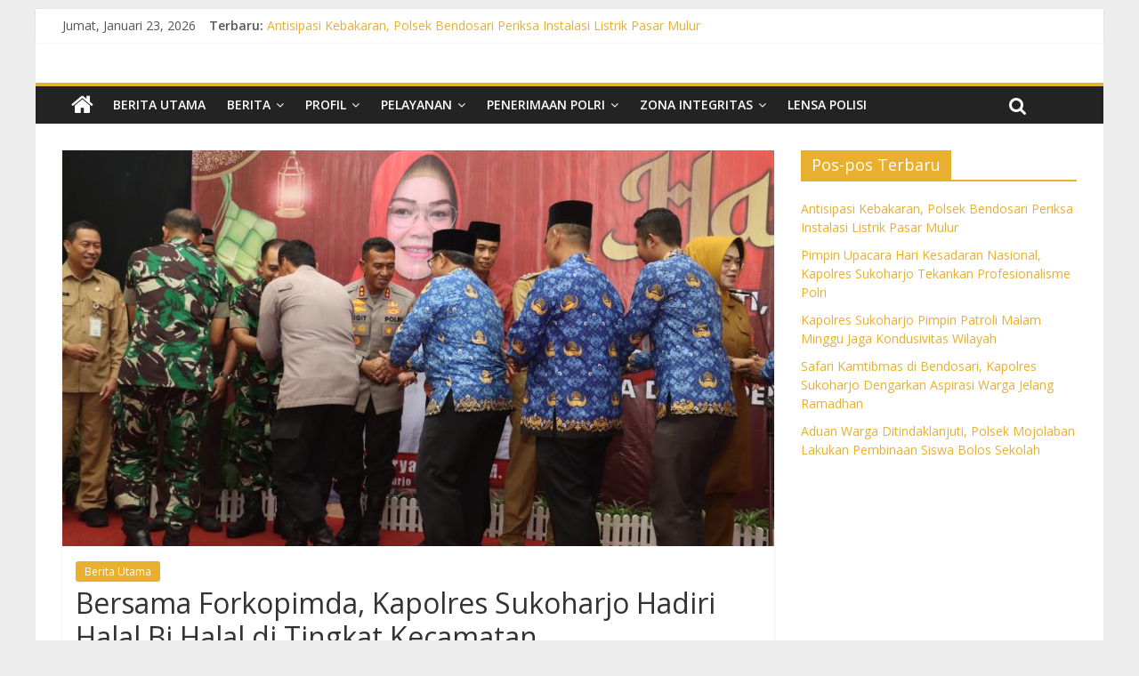

--- FILE ---
content_type: text/html; charset=UTF-8
request_url: https://polressukoharjo.com/bersama-forkopimda-kapolres-sukoharjo-hadiri-halal-bi-halal-di-tingkat-kecamatan/
body_size: 11604
content:
<!DOCTYPE html>
<html lang="id-ID">
<head>
<meta charset="UTF-8" />
<meta name="viewport" content="width=device-width, initial-scale=1">
<link rel="profile" href="https://gmpg.org/xfn/11" />
<link rel="pingback" href="https://polressukoharjo.com/xmlrpc.php" />
<title>Bersama Forkopimda, Kapolres Sukoharjo Hadiri Halal Bi Halal di Tingkat Kecamatan &#8211; Polres Sukoharjo</title>
<meta name='robots' content='max-image-preview:large' />
<link rel='dns-prefetch' href='//fonts.googleapis.com' />
<link rel='dns-prefetch' href='//s.w.org' />
<link rel="alternate" type="application/rss+xml" title="Polres Sukoharjo &raquo; Feed" href="https://polressukoharjo.com/feed/" />
<link rel="alternate" type="application/rss+xml" title="Polres Sukoharjo &raquo; Umpan Komentar" href="https://polressukoharjo.com/comments/feed/" />
<link rel="alternate" type="application/rss+xml" title="Polres Sukoharjo &raquo; Bersama Forkopimda, Kapolres Sukoharjo Hadiri Halal Bi Halal di Tingkat Kecamatan Umpan Komentar" href="https://polressukoharjo.com/bersama-forkopimda-kapolres-sukoharjo-hadiri-halal-bi-halal-di-tingkat-kecamatan/feed/" />
<script type="text/javascript">
window._wpemojiSettings = {"baseUrl":"https:\/\/s.w.org\/images\/core\/emoji\/13.1.0\/72x72\/","ext":".png","svgUrl":"https:\/\/s.w.org\/images\/core\/emoji\/13.1.0\/svg\/","svgExt":".svg","source":{"concatemoji":"https:\/\/polressukoharjo.com\/wp-includes\/js\/wp-emoji-release.min.js?ver=5.9.12"}};
/*! This file is auto-generated */
!function(e,a,t){var n,r,o,i=a.createElement("canvas"),p=i.getContext&&i.getContext("2d");function s(e,t){var a=String.fromCharCode;p.clearRect(0,0,i.width,i.height),p.fillText(a.apply(this,e),0,0);e=i.toDataURL();return p.clearRect(0,0,i.width,i.height),p.fillText(a.apply(this,t),0,0),e===i.toDataURL()}function c(e){var t=a.createElement("script");t.src=e,t.defer=t.type="text/javascript",a.getElementsByTagName("head")[0].appendChild(t)}for(o=Array("flag","emoji"),t.supports={everything:!0,everythingExceptFlag:!0},r=0;r<o.length;r++)t.supports[o[r]]=function(e){if(!p||!p.fillText)return!1;switch(p.textBaseline="top",p.font="600 32px Arial",e){case"flag":return s([127987,65039,8205,9895,65039],[127987,65039,8203,9895,65039])?!1:!s([55356,56826,55356,56819],[55356,56826,8203,55356,56819])&&!s([55356,57332,56128,56423,56128,56418,56128,56421,56128,56430,56128,56423,56128,56447],[55356,57332,8203,56128,56423,8203,56128,56418,8203,56128,56421,8203,56128,56430,8203,56128,56423,8203,56128,56447]);case"emoji":return!s([10084,65039,8205,55357,56613],[10084,65039,8203,55357,56613])}return!1}(o[r]),t.supports.everything=t.supports.everything&&t.supports[o[r]],"flag"!==o[r]&&(t.supports.everythingExceptFlag=t.supports.everythingExceptFlag&&t.supports[o[r]]);t.supports.everythingExceptFlag=t.supports.everythingExceptFlag&&!t.supports.flag,t.DOMReady=!1,t.readyCallback=function(){t.DOMReady=!0},t.supports.everything||(n=function(){t.readyCallback()},a.addEventListener?(a.addEventListener("DOMContentLoaded",n,!1),e.addEventListener("load",n,!1)):(e.attachEvent("onload",n),a.attachEvent("onreadystatechange",function(){"complete"===a.readyState&&t.readyCallback()})),(n=t.source||{}).concatemoji?c(n.concatemoji):n.wpemoji&&n.twemoji&&(c(n.twemoji),c(n.wpemoji)))}(window,document,window._wpemojiSettings);
</script>
<style type="text/css">
img.wp-smiley,
img.emoji {
	display: inline !important;
	border: none !important;
	box-shadow: none !important;
	height: 1em !important;
	width: 1em !important;
	margin: 0 0.07em !important;
	vertical-align: -0.1em !important;
	background: none !important;
	padding: 0 !important;
}
</style>
	<link rel='stylesheet' id='wp-block-library-css'  href='https://polressukoharjo.com/wp-includes/css/dist/block-library/style.min.css?ver=5.9.12' type='text/css' media='all' />
<style id='global-styles-inline-css' type='text/css'>
body{--wp--preset--color--black: #000000;--wp--preset--color--cyan-bluish-gray: #abb8c3;--wp--preset--color--white: #ffffff;--wp--preset--color--pale-pink: #f78da7;--wp--preset--color--vivid-red: #cf2e2e;--wp--preset--color--luminous-vivid-orange: #ff6900;--wp--preset--color--luminous-vivid-amber: #fcb900;--wp--preset--color--light-green-cyan: #7bdcb5;--wp--preset--color--vivid-green-cyan: #00d084;--wp--preset--color--pale-cyan-blue: #8ed1fc;--wp--preset--color--vivid-cyan-blue: #0693e3;--wp--preset--color--vivid-purple: #9b51e0;--wp--preset--gradient--vivid-cyan-blue-to-vivid-purple: linear-gradient(135deg,rgba(6,147,227,1) 0%,rgb(155,81,224) 100%);--wp--preset--gradient--light-green-cyan-to-vivid-green-cyan: linear-gradient(135deg,rgb(122,220,180) 0%,rgb(0,208,130) 100%);--wp--preset--gradient--luminous-vivid-amber-to-luminous-vivid-orange: linear-gradient(135deg,rgba(252,185,0,1) 0%,rgba(255,105,0,1) 100%);--wp--preset--gradient--luminous-vivid-orange-to-vivid-red: linear-gradient(135deg,rgba(255,105,0,1) 0%,rgb(207,46,46) 100%);--wp--preset--gradient--very-light-gray-to-cyan-bluish-gray: linear-gradient(135deg,rgb(238,238,238) 0%,rgb(169,184,195) 100%);--wp--preset--gradient--cool-to-warm-spectrum: linear-gradient(135deg,rgb(74,234,220) 0%,rgb(151,120,209) 20%,rgb(207,42,186) 40%,rgb(238,44,130) 60%,rgb(251,105,98) 80%,rgb(254,248,76) 100%);--wp--preset--gradient--blush-light-purple: linear-gradient(135deg,rgb(255,206,236) 0%,rgb(152,150,240) 100%);--wp--preset--gradient--blush-bordeaux: linear-gradient(135deg,rgb(254,205,165) 0%,rgb(254,45,45) 50%,rgb(107,0,62) 100%);--wp--preset--gradient--luminous-dusk: linear-gradient(135deg,rgb(255,203,112) 0%,rgb(199,81,192) 50%,rgb(65,88,208) 100%);--wp--preset--gradient--pale-ocean: linear-gradient(135deg,rgb(255,245,203) 0%,rgb(182,227,212) 50%,rgb(51,167,181) 100%);--wp--preset--gradient--electric-grass: linear-gradient(135deg,rgb(202,248,128) 0%,rgb(113,206,126) 100%);--wp--preset--gradient--midnight: linear-gradient(135deg,rgb(2,3,129) 0%,rgb(40,116,252) 100%);--wp--preset--duotone--dark-grayscale: url('#wp-duotone-dark-grayscale');--wp--preset--duotone--grayscale: url('#wp-duotone-grayscale');--wp--preset--duotone--purple-yellow: url('#wp-duotone-purple-yellow');--wp--preset--duotone--blue-red: url('#wp-duotone-blue-red');--wp--preset--duotone--midnight: url('#wp-duotone-midnight');--wp--preset--duotone--magenta-yellow: url('#wp-duotone-magenta-yellow');--wp--preset--duotone--purple-green: url('#wp-duotone-purple-green');--wp--preset--duotone--blue-orange: url('#wp-duotone-blue-orange');--wp--preset--font-size--small: 13px;--wp--preset--font-size--medium: 20px;--wp--preset--font-size--large: 36px;--wp--preset--font-size--x-large: 42px;}.has-black-color{color: var(--wp--preset--color--black) !important;}.has-cyan-bluish-gray-color{color: var(--wp--preset--color--cyan-bluish-gray) !important;}.has-white-color{color: var(--wp--preset--color--white) !important;}.has-pale-pink-color{color: var(--wp--preset--color--pale-pink) !important;}.has-vivid-red-color{color: var(--wp--preset--color--vivid-red) !important;}.has-luminous-vivid-orange-color{color: var(--wp--preset--color--luminous-vivid-orange) !important;}.has-luminous-vivid-amber-color{color: var(--wp--preset--color--luminous-vivid-amber) !important;}.has-light-green-cyan-color{color: var(--wp--preset--color--light-green-cyan) !important;}.has-vivid-green-cyan-color{color: var(--wp--preset--color--vivid-green-cyan) !important;}.has-pale-cyan-blue-color{color: var(--wp--preset--color--pale-cyan-blue) !important;}.has-vivid-cyan-blue-color{color: var(--wp--preset--color--vivid-cyan-blue) !important;}.has-vivid-purple-color{color: var(--wp--preset--color--vivid-purple) !important;}.has-black-background-color{background-color: var(--wp--preset--color--black) !important;}.has-cyan-bluish-gray-background-color{background-color: var(--wp--preset--color--cyan-bluish-gray) !important;}.has-white-background-color{background-color: var(--wp--preset--color--white) !important;}.has-pale-pink-background-color{background-color: var(--wp--preset--color--pale-pink) !important;}.has-vivid-red-background-color{background-color: var(--wp--preset--color--vivid-red) !important;}.has-luminous-vivid-orange-background-color{background-color: var(--wp--preset--color--luminous-vivid-orange) !important;}.has-luminous-vivid-amber-background-color{background-color: var(--wp--preset--color--luminous-vivid-amber) !important;}.has-light-green-cyan-background-color{background-color: var(--wp--preset--color--light-green-cyan) !important;}.has-vivid-green-cyan-background-color{background-color: var(--wp--preset--color--vivid-green-cyan) !important;}.has-pale-cyan-blue-background-color{background-color: var(--wp--preset--color--pale-cyan-blue) !important;}.has-vivid-cyan-blue-background-color{background-color: var(--wp--preset--color--vivid-cyan-blue) !important;}.has-vivid-purple-background-color{background-color: var(--wp--preset--color--vivid-purple) !important;}.has-black-border-color{border-color: var(--wp--preset--color--black) !important;}.has-cyan-bluish-gray-border-color{border-color: var(--wp--preset--color--cyan-bluish-gray) !important;}.has-white-border-color{border-color: var(--wp--preset--color--white) !important;}.has-pale-pink-border-color{border-color: var(--wp--preset--color--pale-pink) !important;}.has-vivid-red-border-color{border-color: var(--wp--preset--color--vivid-red) !important;}.has-luminous-vivid-orange-border-color{border-color: var(--wp--preset--color--luminous-vivid-orange) !important;}.has-luminous-vivid-amber-border-color{border-color: var(--wp--preset--color--luminous-vivid-amber) !important;}.has-light-green-cyan-border-color{border-color: var(--wp--preset--color--light-green-cyan) !important;}.has-vivid-green-cyan-border-color{border-color: var(--wp--preset--color--vivid-green-cyan) !important;}.has-pale-cyan-blue-border-color{border-color: var(--wp--preset--color--pale-cyan-blue) !important;}.has-vivid-cyan-blue-border-color{border-color: var(--wp--preset--color--vivid-cyan-blue) !important;}.has-vivid-purple-border-color{border-color: var(--wp--preset--color--vivid-purple) !important;}.has-vivid-cyan-blue-to-vivid-purple-gradient-background{background: var(--wp--preset--gradient--vivid-cyan-blue-to-vivid-purple) !important;}.has-light-green-cyan-to-vivid-green-cyan-gradient-background{background: var(--wp--preset--gradient--light-green-cyan-to-vivid-green-cyan) !important;}.has-luminous-vivid-amber-to-luminous-vivid-orange-gradient-background{background: var(--wp--preset--gradient--luminous-vivid-amber-to-luminous-vivid-orange) !important;}.has-luminous-vivid-orange-to-vivid-red-gradient-background{background: var(--wp--preset--gradient--luminous-vivid-orange-to-vivid-red) !important;}.has-very-light-gray-to-cyan-bluish-gray-gradient-background{background: var(--wp--preset--gradient--very-light-gray-to-cyan-bluish-gray) !important;}.has-cool-to-warm-spectrum-gradient-background{background: var(--wp--preset--gradient--cool-to-warm-spectrum) !important;}.has-blush-light-purple-gradient-background{background: var(--wp--preset--gradient--blush-light-purple) !important;}.has-blush-bordeaux-gradient-background{background: var(--wp--preset--gradient--blush-bordeaux) !important;}.has-luminous-dusk-gradient-background{background: var(--wp--preset--gradient--luminous-dusk) !important;}.has-pale-ocean-gradient-background{background: var(--wp--preset--gradient--pale-ocean) !important;}.has-electric-grass-gradient-background{background: var(--wp--preset--gradient--electric-grass) !important;}.has-midnight-gradient-background{background: var(--wp--preset--gradient--midnight) !important;}.has-small-font-size{font-size: var(--wp--preset--font-size--small) !important;}.has-medium-font-size{font-size: var(--wp--preset--font-size--medium) !important;}.has-large-font-size{font-size: var(--wp--preset--font-size--large) !important;}.has-x-large-font-size{font-size: var(--wp--preset--font-size--x-large) !important;}
</style>
<link rel='stylesheet' id='colormag_google_fonts-css'  href='//fonts.googleapis.com/css?family=Open+Sans%3A400%2C600&#038;ver=5.9.12' type='text/css' media='all' />
<link rel='stylesheet' id='colormag_style-css'  href='https://polressukoharjo.com/wp-content/themes/colormag/style.css?ver=5.9.12' type='text/css' media='all' />
<link rel='stylesheet' id='colormag-fontawesome-css'  href='https://polressukoharjo.com/wp-content/themes/colormag/fontawesome/css/font-awesome.css?ver=4.2.1' type='text/css' media='all' />
<link rel='stylesheet' id='colormag-featured-image-popup-css-css'  href='https://polressukoharjo.com/wp-content/themes/colormag/js/magnific-popup/magnific-popup.css?ver=20150310' type='text/css' media='all' />
<link rel='stylesheet' id='dflip-style-css'  href='https://polressukoharjo.com/wp-content/plugins/3d-flipbook-dflip-lite/assets/css/dflip.min.css?ver=2.4.20' type='text/css' media='all' />
<script type='text/javascript' src='https://polressukoharjo.com/wp-includes/js/jquery/jquery.min.js?ver=3.6.0' id='jquery-core-js'></script>
<script type='text/javascript' src='https://polressukoharjo.com/wp-includes/js/jquery/jquery-migrate.min.js?ver=3.3.2' id='jquery-migrate-js'></script>
<script type='text/javascript' src='https://polressukoharjo.com/wp-content/themes/colormag/js/colormag-custom.js?ver=5.9.12' id='colormag-custom-js'></script>
<!--[if lte IE 8]>
<script type='text/javascript' src='https://polressukoharjo.com/wp-content/themes/colormag/js/html5shiv.min.js?ver=5.9.12' id='html5-js'></script>
<![endif]-->
<link rel="https://api.w.org/" href="https://polressukoharjo.com/wp-json/" /><link rel="alternate" type="application/json" href="https://polressukoharjo.com/wp-json/wp/v2/posts/21796" /><link rel="EditURI" type="application/rsd+xml" title="RSD" href="https://polressukoharjo.com/xmlrpc.php?rsd" />
<link rel="wlwmanifest" type="application/wlwmanifest+xml" href="https://polressukoharjo.com/wp-includes/wlwmanifest.xml" /> 
<meta name="generator" content="WordPress 5.9.12" />
<link rel="canonical" href="https://polressukoharjo.com/bersama-forkopimda-kapolres-sukoharjo-hadiri-halal-bi-halal-di-tingkat-kecamatan/" />
<link rel='shortlink' href='https://polressukoharjo.com/?p=21796' />
<link rel="alternate" type="application/json+oembed" href="https://polressukoharjo.com/wp-json/oembed/1.0/embed?url=https%3A%2F%2Fpolressukoharjo.com%2Fbersama-forkopimda-kapolres-sukoharjo-hadiri-halal-bi-halal-di-tingkat-kecamatan%2F" />
<link rel="alternate" type="text/xml+oembed" href="https://polressukoharjo.com/wp-json/oembed/1.0/embed?url=https%3A%2F%2Fpolressukoharjo.com%2Fbersama-forkopimda-kapolres-sukoharjo-hadiri-halal-bi-halal-di-tingkat-kecamatan%2F&#038;format=xml" />
<style type="text/css" id="custom-background-css">
body.custom-background { background-color: #ededed; background-image: url("https://tribratanews.sukoharjo.jateng.polri.go.id/wp-content/uploads/2017/09/Tembok-Kapolres-1133x163-1.jpg"); background-position: center center; background-size: cover; background-repeat: no-repeat; background-attachment: fixed; }
</style>
	<link rel="icon" href="https://polressukoharjo.com/wp-content/uploads/2023/02/cropped-POLRES-LOGO-SUKOHARJO-ico-32x32.png" sizes="32x32" />
<link rel="icon" href="https://polressukoharjo.com/wp-content/uploads/2023/02/cropped-POLRES-LOGO-SUKOHARJO-ico-192x192.png" sizes="192x192" />
<link rel="apple-touch-icon" href="https://polressukoharjo.com/wp-content/uploads/2023/02/cropped-POLRES-LOGO-SUKOHARJO-ico-180x180.png" />
<meta name="msapplication-TileImage" content="https://polressukoharjo.com/wp-content/uploads/2023/02/cropped-POLRES-LOGO-SUKOHARJO-ico-270x270.png" />
<!-- Polres Sukoharjo Internal Styles --><style type="text/css"> .colormag-button,blockquote,button,input[type=reset],input[type=button],input[type=submit]{background-color:#e8b02e}#site-title a,.next a:hover,.previous a:hover,.social-links i.fa:hover,a{color:#e8b02e}.fa.search-top:hover{background-color:#e8b02e}#site-navigation{border-top:4px solid #e8b02e}.home-icon.front_page_on,.main-navigation a:hover,.main-navigation ul li ul li a:hover,.main-navigation ul li ul li:hover>a,.main-navigation ul li.current-menu-ancestor>a,.main-navigation ul li.current-menu-item ul li a:hover,.main-navigation ul li.current-menu-item>a,.main-navigation ul li.current_page_ancestor>a,.main-navigation ul li.current_page_item>a,.main-navigation ul li:hover>a,.main-small-navigation li a:hover,.site-header .menu-toggle:hover{background-color:#e8b02e}.main-small-navigation .current-menu-item>a,.main-small-navigation .current_page_item>a{background:#e8b02e}.promo-button-area a:hover{border:2px solid #e8b02e;background-color:#e8b02e}#content .wp-pagenavi .current,#content .wp-pagenavi a:hover,.format-link .entry-content a,.pagination span{background-color:#e8b02e}.pagination a span:hover{color:#e8b02e;border-color:#e8b02e}#content .comments-area a.comment-edit-link:hover,#content .comments-area a.comment-permalink:hover,#content .comments-area article header cite a:hover,.comments-area .comment-author-link a:hover{color:#e8b02e}.comments-area .comment-author-link span{background-color:#e8b02e}.comment .comment-reply-link:hover,.nav-next a,.nav-previous a{color:#e8b02e}#secondary .widget-title{border-bottom:2px solid #e8b02e}#secondary .widget-title span{background-color:#e8b02e}.footer-widgets-area .widget-title{border-bottom:2px solid #e8b02e}.footer-widgets-area .widget-title span{background-color:#e8b02e}.footer-widgets-area a:hover{color:#e8b02e}.advertisement_above_footer .widget-title{border-bottom:2px solid #e8b02e}.advertisement_above_footer .widget-title span{background-color:#e8b02e}a#scroll-up i{color:#e8b02e}.page-header .page-title{border-bottom:2px solid #e8b02e}#content .post .article-content .above-entry-meta .cat-links a,.page-header .page-title span{background-color:#e8b02e}#content .post .article-content .entry-title a:hover,.entry-meta .byline i,.entry-meta .cat-links i,.entry-meta a,.post .entry-title a:hover,.search .entry-title a:hover{color:#e8b02e}.entry-meta .post-format i{background-color:#e8b02e}.entry-meta .comments-link a:hover,.entry-meta .edit-link a:hover,.entry-meta .posted-on a:hover,.entry-meta .tag-links a:hover,.single #content .tags a:hover{color:#e8b02e}.more-link,.no-post-thumbnail{background-color:#e8b02e}.post-box .entry-meta .cat-links a:hover,.post-box .entry-meta .posted-on a:hover,.post.post-box .entry-title a:hover{color:#e8b02e}.widget_featured_slider .slide-content .above-entry-meta .cat-links a{background-color:#e8b02e}.widget_featured_slider .slide-content .below-entry-meta .byline a:hover,.widget_featured_slider .slide-content .below-entry-meta .comments a:hover,.widget_featured_slider .slide-content .below-entry-meta .posted-on a:hover,.widget_featured_slider .slide-content .entry-title a:hover{color:#e8b02e}.widget_highlighted_posts .article-content .above-entry-meta .cat-links a{background-color:#e8b02e}.byline a:hover,.comments a:hover,.edit-link a:hover,.posted-on a:hover,.tag-links a:hover,.widget_highlighted_posts .article-content .below-entry-meta .byline a:hover,.widget_highlighted_posts .article-content .below-entry-meta .comments a:hover,.widget_highlighted_posts .article-content .below-entry-meta .posted-on a:hover,.widget_highlighted_posts .article-content .entry-title a:hover{color:#e8b02e}.widget_featured_posts .article-content .above-entry-meta .cat-links a{background-color:#e8b02e}.widget_featured_posts .article-content .entry-title a:hover{color:#e8b02e}.widget_featured_posts .widget-title{border-bottom:2px solid #e8b02e}.widget_featured_posts .widget-title span{background-color:#e8b02e}.related-posts-main-title .fa,.single-related-posts .article-content .entry-title a:hover{color:#e8b02e}@media (max-width: 768px) {.better-responsive-menu .sub-toggle{background-color:#ca9210}}</style>
</head>

<body data-rsssl=1 class="post-template-default single single-post postid-21796 single-format-standard custom-background  better-responsive-menu">
<div id="page" class="hfeed site">
		<header id="masthead" class="site-header clearfix">
		<div id="header-text-nav-container" class="clearfix">
                     <div class="news-bar">
               <div class="inner-wrap clearfix">
                  	<div class="date-in-header">
		Jumat, Januari 23, 2026	</div>

                     <div class="breaking-news">
      <strong class="breaking-news-latest">Terbaru:</strong>
      <ul class="newsticker">
               <li>
            <a href="https://polressukoharjo.com/antisipasi-kebakaran-polsek-bendosari-periksa-instalasi-listrik-pasar-mulur/" title="Antisipasi Kebakaran, Polsek Bendosari Periksa Instalasi Listrik Pasar Mulur">Antisipasi Kebakaran, Polsek Bendosari Periksa Instalasi Listrik Pasar Mulur</a>
         </li>
               <li>
            <a href="https://polressukoharjo.com/pimpin-upacara-hari-kesadaran-nasional-kapolres-sukoharjo-tekankan-profesionalisme-polri/" title="Pimpin Upacara Hari Kesadaran Nasional, Kapolres Sukoharjo Tekankan Profesionalisme Polri">Pimpin Upacara Hari Kesadaran Nasional, Kapolres Sukoharjo Tekankan Profesionalisme Polri</a>
         </li>
               <li>
            <a href="https://polressukoharjo.com/kapolres-sukoharjo-pimpin-patroli-malam-minggu-jaga-kondusivitas-wilayah/" title="Kapolres Sukoharjo Pimpin Patroli Malam Minggu Jaga Kondusivitas Wilayah">Kapolres Sukoharjo Pimpin Patroli Malam Minggu Jaga Kondusivitas Wilayah</a>
         </li>
               <li>
            <a href="https://polressukoharjo.com/safari-kamtibmas-di-bendosari-kapolres-sukoharjo-dengarkan-aspirasi-warga-jelang-ramadan/" title="Safari Kamtibmas di Bendosari, Kapolres Sukoharjo Dengarkan Aspirasi Warga Jelang Ramadhan">Safari Kamtibmas di Bendosari, Kapolres Sukoharjo Dengarkan Aspirasi Warga Jelang Ramadhan</a>
         </li>
               <li>
            <a href="https://polressukoharjo.com/aduan-warga-ditindaklanjuti-polsek-mojolaban-lakukan-pembinaan-siswa-bolos-sekolah/" title="Aduan Warga Ditindaklanjuti, Polsek Mojolaban Lakukan Pembinaan Siswa Bolos Sekolah">Aduan Warga Ditindaklanjuti, Polsek Mojolaban Lakukan Pembinaan Siswa Bolos Sekolah</a>
         </li>
            </ul>
   </div>
   
                                 </div>
            </div>
         
			
			<div class="inner-wrap">

				<div id="header-text-nav-wrap" class="clearfix">
					<div id="header-left-section">
													<div id="header-logo-image">
								
															</div><!-- #header-logo-image -->
												<div id="header-text" class="screen-reader-text">
                                             <h3 id="site-title">
                           <a href="https://polressukoharjo.com/" title="Polres Sukoharjo" rel="home">Polres Sukoharjo</a>
                        </h3>
                     							                        <p id="site-description">Sukses Melalui Kebersamaan</p>
                     <!-- #site-description -->
						</div><!-- #header-text -->
					</div><!-- #header-left-section -->
					<div id="header-right-section">
												<div id="header-right-sidebar" class="clearfix">
						<aside id="colormag_728x90_advertisement_widget-2" class="widget widget_728x90_advertisement clearfix">
      <div class="advertisement_728x90">
               </div>
      </aside>						</div>
									    	</div><!-- #header-right-section -->

			   </div><!-- #header-text-nav-wrap -->

			</div><!-- .inner-wrap -->

			
			<nav id="site-navigation" class="main-navigation clearfix" role="navigation">
				<div class="inner-wrap clearfix">
					                  <div class="home-icon">
                     <a href="https://polressukoharjo.com/" title="Polres Sukoharjo"><i class="fa fa-home"></i></a>
                  </div>
                                 <h4 class="menu-toggle"></h4>
               <div class="menu-primary-container"><ul id="menu-premium-themes" class="menu"><li id="menu-item-351" class="menu-item menu-item-type-taxonomy menu-item-object-category current-post-ancestor current-menu-parent current-post-parent menu-item-351"><a href="https://polressukoharjo.com/category/berita-utama/">Berita Utama</a></li>
<li id="menu-item-10347" class="menu-item menu-item-type-custom menu-item-object-custom menu-item-has-children menu-item-10347"><a>Berita</a>
<ul class="sub-menu">
	<li id="menu-item-353" class="menu-item menu-item-type-taxonomy menu-item-object-category menu-item-353"><a href="https://polressukoharjo.com/category/lalu-lintas/">Lalu Lintas</a></li>
	<li id="menu-item-352" class="menu-item menu-item-type-taxonomy menu-item-object-category menu-item-352"><a href="https://polressukoharjo.com/category/reskrim/">Reskrim</a></li>
	<li id="menu-item-350" class="menu-item menu-item-type-taxonomy menu-item-object-category menu-item-350"><a href="https://polressukoharjo.com/category/binmas/">Binmas</a></li>
	<li id="menu-item-349" class="menu-item menu-item-type-taxonomy menu-item-object-category menu-item-349"><a href="https://polressukoharjo.com/category/giat-ops/">Giat Ops</a></li>
	<li id="menu-item-393" class="menu-item menu-item-type-taxonomy menu-item-object-category menu-item-393"><a href="https://polressukoharjo.com/category/polisi-kita/">Polisi Kita</a></li>
	<li id="menu-item-390" class="menu-item menu-item-type-taxonomy menu-item-object-category menu-item-390"><a href="https://polressukoharjo.com/category/mitra-polisi/">Mitra Polisi</a></li>
	<li id="menu-item-392" class="menu-item menu-item-type-taxonomy menu-item-object-category menu-item-392"><a href="https://polressukoharjo.com/category/peristiwa/">Peristiwa</a></li>
</ul>
</li>
<li id="menu-item-10345" class="menu-item menu-item-type-custom menu-item-object-custom menu-item-has-children menu-item-10345"><a>Profil</a>
<ul class="sub-menu">
	<li id="menu-item-10344" class="menu-item menu-item-type-post_type menu-item-object-page menu-item-10344"><a href="https://polressukoharjo.com/visi-dan-misi/">Visi dan Misi</a></li>
	<li id="menu-item-10412" class="menu-item menu-item-type-post_type menu-item-object-page menu-item-10412"><a href="https://polressukoharjo.com/sejarah/">Sejarah</a></li>
</ul>
</li>
<li id="menu-item-10355" class="menu-item menu-item-type-custom menu-item-object-custom menu-item-has-children menu-item-10355"><a>Pelayanan</a>
<ul class="sub-menu">
	<li id="menu-item-20347" class="menu-item menu-item-type-custom menu-item-object-custom menu-item-has-children menu-item-20347"><a>INTELKAM</a>
	<ul class="sub-menu">
		<li id="menu-item-20351" class="menu-item menu-item-type-post_type menu-item-object-page menu-item-20351"><a href="https://polressukoharjo.com/visi-dan-misi-intelkam/">Visi dan Misi Intelkam</a></li>
		<li id="menu-item-21918" class="menu-item menu-item-type-post_type menu-item-object-page menu-item-21918"><a href="https://polressukoharjo.com/layanan-informasi/">Layanan Informasi</a></li>
		<li id="menu-item-20346" class="menu-item menu-item-type-custom menu-item-object-custom menu-item-has-children menu-item-20346"><a>Pembuatan SKCK</a>
		<ul class="sub-menu">
			<li id="menu-item-20433" class="menu-item menu-item-type-post_type menu-item-object-page menu-item-20433"><a href="https://polressukoharjo.com/jam-operasional-skck/">Jam Operasional SKCK</a></li>
			<li id="menu-item-20853" class="menu-item menu-item-type-post_type menu-item-object-page menu-item-20853"><a href="https://polressukoharjo.com/profil-petugas-skck/">Profil Petugas SKCK</a></li>
			<li id="menu-item-10366" class="menu-item menu-item-type-post_type menu-item-object-page menu-item-10366"><a href="https://polressukoharjo.com/skck/">Syarat Pembuatan SKCK</a></li>
			<li id="menu-item-20354" class="menu-item menu-item-type-post_type menu-item-object-page menu-item-20354"><a href="https://polressukoharjo.com/standar-pelayanan-intelkam/">Standar Pelayanan SKCK</a></li>
			<li id="menu-item-20360" class="menu-item menu-item-type-post_type menu-item-object-page menu-item-20360"><a href="https://polressukoharjo.com/mekanisme-pembuatan-skck/">Mekanisme Pembuatan SKCK</a></li>
			<li id="menu-item-20854" class="menu-item menu-item-type-custom menu-item-object-custom menu-item-20854"><a href="https://www.lapor.go.id/">Link Pengaduan SKCK</a></li>
			<li id="menu-item-20868" class="menu-item menu-item-type-post_type menu-item-object-page menu-item-20868"><a href="https://polressukoharjo.com/sarana-informasi-konsultasi-dan-pengaduan-pelayanan-skck/">Sarana Informasi Konsultasi dan Pengaduan pelayanan SKCK</a></li>
			<li id="menu-item-20851" class="menu-item menu-item-type-post_type menu-item-object-page menu-item-20851"><a href="https://polressukoharjo.com/rekapitulasi-pengaduan-spkt/">Rekapitulasi Konsultasi dan Pengaduan Pelayanan SKCK</a></li>
			<li id="menu-item-21897" class="menu-item menu-item-type-post_type menu-item-object-page menu-item-21897"><a href="https://polressukoharjo.com/kompensasi-pelayanan-skck/">Kompensasi Pelayanan SKCK</a></li>
			<li id="menu-item-20781" class="menu-item menu-item-type-post_type menu-item-object-page menu-item-20781"><a href="https://polressukoharjo.com/faq-skck/">FAQ SKCK</a></li>
		</ul>
</li>
		<li id="menu-item-20369" class="menu-item menu-item-type-custom menu-item-object-custom menu-item-has-children menu-item-20369"><a>Ijin Keramaian / STTP</a>
		<ul class="sub-menu">
			<li id="menu-item-20368" class="menu-item menu-item-type-post_type menu-item-object-page menu-item-20368"><a href="https://polressukoharjo.com/ijin-keramaian-sttp/">Syarat Ijin Keramaian / STTP</a></li>
			<li id="menu-item-20367" class="menu-item menu-item-type-post_type menu-item-object-page menu-item-20367"><a href="https://polressukoharjo.com/mekanisme-ijin-keramaian-sttp/">Mekanisme Ijin Keramaian / STTP</a></li>
		</ul>
</li>
		<li id="menu-item-20372" class="menu-item menu-item-type-post_type menu-item-object-page menu-item-20372"><a href="https://polressukoharjo.com/inovasi-intelkam/">Inovasi Intelkam</a></li>
		<li id="menu-item-10890" class="menu-item menu-item-type-post_type menu-item-object-page menu-item-10890"><a href="https://polressukoharjo.com/pelayanan-skck/">Indeks Kepuasan Intelkam</a></li>
		<li id="menu-item-12409" class="menu-item menu-item-type-post_type menu-item-object-page menu-item-12409"><a href="https://polressukoharjo.com/maklumat-skck/">Maklumat Intelkam</a></li>
	</ul>
</li>
	<li id="menu-item-20324" class="menu-item menu-item-type-custom menu-item-object-custom menu-item-has-children menu-item-20324"><a>LANTAS</a>
	<ul class="sub-menu">
		<li id="menu-item-20341" class="menu-item menu-item-type-custom menu-item-object-custom menu-item-20341"><a>BPKB</a></li>
		<li id="menu-item-20339" class="menu-item menu-item-type-custom menu-item-object-custom menu-item-has-children menu-item-20339"><a>SIM</a>
		<ul class="sub-menu">
			<li id="menu-item-20867" class="menu-item menu-item-type-post_type menu-item-object-page menu-item-20867"><a href="https://polressukoharjo.com/struktur-organisasi-satpas-satlantas-polres-sukoharjo/">Struktur Organisasi Satpas 1442</a></li>
			<li id="menu-item-20421" class="menu-item menu-item-type-post_type menu-item-object-page menu-item-20421"><a href="https://polressukoharjo.com/visi-dan-misi-sim/">Visi dan Misi SIM</a></li>
			<li id="menu-item-20407" class="menu-item menu-item-type-custom menu-item-object-custom menu-item-has-children menu-item-20407"><a>Pembuatan SIM</a>
			<ul class="sub-menu">
				<li id="menu-item-10367" class="menu-item menu-item-type-post_type menu-item-object-page menu-item-10367"><a href="https://polressukoharjo.com/sim-a/">SIM A</a></li>
				<li id="menu-item-20416" class="menu-item menu-item-type-post_type menu-item-object-page menu-item-20416"><a href="https://polressukoharjo.com/sim-b/">SIM B</a></li>
				<li id="menu-item-20415" class="menu-item menu-item-type-post_type menu-item-object-page menu-item-20415"><a href="https://polressukoharjo.com/sim-c/">SIM C</a></li>
				<li id="menu-item-20414" class="menu-item menu-item-type-post_type menu-item-object-page menu-item-20414"><a href="https://polressukoharjo.com/sim-d/">SIM D</a></li>
				<li id="menu-item-20437" class="menu-item menu-item-type-post_type menu-item-object-page menu-item-20437"><a href="https://polressukoharjo.com/sim-orang-asing/">SIM Orang Asing</a></li>
			</ul>
</li>
			<li id="menu-item-20328" class="menu-item menu-item-type-post_type menu-item-object-page menu-item-20328"><a href="https://polressukoharjo.com/mekanisme-pembuatan-sim/">Mekanisme Pembuatan SIM</a></li>
			<li id="menu-item-12410" class="menu-item menu-item-type-post_type menu-item-object-page menu-item-12410"><a href="https://polressukoharjo.com/maklumat-sim/">Maklumat SIM</a></li>
			<li id="menu-item-23827" class="menu-item menu-item-type-post_type menu-item-object-page menu-item-23827"><a href="https://polressukoharjo.com/pakta-integritas-pelayanan-sim/">Pakta Integritas Pelayanan SIM</a></li>
			<li id="menu-item-20337" class="menu-item menu-item-type-post_type menu-item-object-page menu-item-20337"><a href="https://polressukoharjo.com/pnbp-biaya/">PNBP (Biaya) SIM</a></li>
			<li id="menu-item-20336" class="menu-item menu-item-type-post_type menu-item-object-page menu-item-20336"><a href="https://polressukoharjo.com/durasi-waktu-pembuatan-sim/">Durasi Waktu Pembuatan SIM</a></li>
			<li id="menu-item-20238" class="menu-item menu-item-type-post_type menu-item-object-page menu-item-20238"><a href="https://polressukoharjo.com/faq/">FAQ SIM</a></li>
			<li id="menu-item-10885" class="menu-item menu-item-type-post_type menu-item-object-page menu-item-10885"><a href="https://polressukoharjo.com/pelayanan-sim/">Indeks Kepuasan SIM</a></li>
			<li id="menu-item-10364" class="menu-item menu-item-type-post_type menu-item-object-page menu-item-10364"><a href="https://polressukoharjo.com/bpkb/">Pengaduan SIM</a></li>
			<li id="menu-item-23321" class="menu-item menu-item-type-post_type menu-item-object-page menu-item-23321"><a href="https://polressukoharjo.com/pengaduan-online-sim/">Pengaduan Online SIM</a></li>
		</ul>
</li>
		<li id="menu-item-20340" class="menu-item menu-item-type-custom menu-item-object-custom menu-item-20340"><a>STNK</a></li>
	</ul>
</li>
	<li id="menu-item-20348" class="menu-item menu-item-type-custom menu-item-object-custom menu-item-has-children menu-item-20348"><a>RESKRIM</a>
	<ul class="sub-menu">
		<li id="menu-item-10354" class="menu-item menu-item-type-post_type menu-item-object-page menu-item-10354"><a href="https://polressukoharjo.com/sp2hp/">SP2HP</a></li>
	</ul>
</li>
	<li id="menu-item-20380" class="menu-item menu-item-type-custom menu-item-object-custom menu-item-has-children menu-item-20380"><a>SPKT</a>
	<ul class="sub-menu">
		<li id="menu-item-12411" class="menu-item menu-item-type-post_type menu-item-object-page menu-item-12411"><a href="https://polressukoharjo.com/maklumat-spkt/">Maklumat SPKT</a></li>
		<li id="menu-item-10477" class="menu-item menu-item-type-post_type menu-item-object-page menu-item-10477"><a href="https://polressukoharjo.com/spkt/">Visi dan Misi SPKT</a></li>
		<li id="menu-item-20396" class="menu-item menu-item-type-custom menu-item-object-custom menu-item-has-children menu-item-20396"><a>Mekanisme SPKT</a>
		<ul class="sub-menu">
			<li id="menu-item-20379" class="menu-item menu-item-type-post_type menu-item-object-page menu-item-20379"><a href="https://polressukoharjo.com/mekanisme-spkt/">Mekanisme Lapor Kehilangan</a></li>
			<li id="menu-item-20394" class="menu-item menu-item-type-post_type menu-item-object-page menu-item-20394"><a href="https://polressukoharjo.com/mekanisme-pengaduan/">Mekanisme Pengaduan</a></li>
			<li id="menu-item-20393" class="menu-item menu-item-type-post_type menu-item-object-page menu-item-20393"><a href="https://polressukoharjo.com/mekanisme-laporan-polisi/">Mekanisme Laporan Polisi</a></li>
		</ul>
</li>
		<li id="menu-item-12402" class="menu-item menu-item-type-post_type menu-item-object-page menu-item-12402"><a href="https://polressukoharjo.com/pelayanan-spkt/">Indeks Kepuasan SPKT</a></li>
		<li id="menu-item-20459" class="menu-item menu-item-type-post_type menu-item-object-page menu-item-20459"><a href="https://polressukoharjo.com/konseling-spkt/">Konseling SPKT</a></li>
		<li id="menu-item-21898" class="menu-item menu-item-type-post_type menu-item-object-page menu-item-21898"><a href="https://polressukoharjo.com/kompensasi-pelayanan-spkt/">Kompensasi Pelayanan SPKT</a></li>
	</ul>
</li>
	<li id="menu-item-24347" class="menu-item menu-item-type-custom menu-item-object-custom menu-item-has-children menu-item-24347"><a>DUMAS</a>
	<ul class="sub-menu">
		<li id="menu-item-24348" class="menu-item menu-item-type-post_type menu-item-object-page menu-item-24348"><a href="https://polressukoharjo.com/surat-perintah/">Surat Perintah</a></li>
		<li id="menu-item-21911" class="menu-item menu-item-type-post_type menu-item-object-page menu-item-21911"><a href="https://polressukoharjo.com/tata-cara/">Tata Cara</a></li>
	</ul>
</li>
</ul>
</li>
<li id="menu-item-10368" class="menu-item menu-item-type-custom menu-item-object-custom menu-item-has-children menu-item-10368"><a>Penerimaan Polri</a>
<ul class="sub-menu">
	<li id="menu-item-10389" class="menu-item menu-item-type-post_type menu-item-object-page menu-item-10389"><a href="https://polressukoharjo.com/visi-dan-misi-penerimaan-polri/">Visi dan Misi Penerimaan Polri</a></li>
	<li id="menu-item-10388" class="menu-item menu-item-type-post_type menu-item-object-page menu-item-has-children menu-item-10388"><a href="https://polressukoharjo.com/persyaratan-penerimaan-polri/">Persyaratan Penerimaan Polri</a>
	<ul class="sub-menu">
		<li id="menu-item-10387" class="menu-item menu-item-type-post_type menu-item-object-page menu-item-10387"><a href="https://polressukoharjo.com/taruna-akpol/">Taruna Akpol</a></li>
		<li id="menu-item-10386" class="menu-item menu-item-type-post_type menu-item-object-page menu-item-10386"><a href="https://polressukoharjo.com/bintara-polri/">Bintara Polri</a></li>
		<li id="menu-item-10385" class="menu-item menu-item-type-post_type menu-item-object-page menu-item-10385"><a href="https://polressukoharjo.com/tamtama-polri/">Tamtama Polri</a></li>
	</ul>
</li>
	<li id="menu-item-10390" class="menu-item menu-item-type-custom menu-item-object-custom menu-item-10390"><a target="_blank" rel="noopener" href="https://penerimaan.polri.go.id/">Penerimaan Polri Online</a></li>
</ul>
</li>
<li id="menu-item-10817" class="menu-item menu-item-type-custom menu-item-object-custom menu-item-has-children menu-item-10817"><a>Zona Integritas</a>
<ul class="sub-menu">
	<li id="menu-item-10820" class="menu-item menu-item-type-post_type menu-item-object-page menu-item-10820"><a href="https://polressukoharjo.com/e-learning/">e-Learning</a></li>
	<li id="menu-item-10391" class="menu-item menu-item-type-custom menu-item-object-custom menu-item-has-children menu-item-10391"><a>Informasi Publik</a>
	<ul class="sub-menu">
		<li id="menu-item-20173" class="menu-item menu-item-type-post_type menu-item-object-page menu-item-20173"><a href="https://polressukoharjo.com/anggaran-skck/">Anggaran SKCK</a></li>
		<li id="menu-item-12417" class="menu-item menu-item-type-custom menu-item-object-custom menu-item-has-children menu-item-12417"><a>Transparasi Anggaran</a>
		<ul class="sub-menu">
			<li id="menu-item-24721" class="menu-item menu-item-type-post_type menu-item-object-page menu-item-24721"><a href="https://polressukoharjo.com/t-a-2024-2026/">T.A. 2024-2026</a></li>
			<li id="menu-item-24722" class="menu-item menu-item-type-post_type menu-item-object-page menu-item-24722"><a href="https://polressukoharjo.com/t-a-2023/">T.A. 2023</a></li>
			<li id="menu-item-24723" class="menu-item menu-item-type-post_type menu-item-object-page menu-item-24723"><a href="https://polressukoharjo.com/t-a-2022/">T.A. 2022</a></li>
			<li id="menu-item-24724" class="menu-item menu-item-type-post_type menu-item-object-page menu-item-24724"><a href="https://polressukoharjo.com/t-a-2021/">T.A. 2021</a></li>
			<li id="menu-item-24725" class="menu-item menu-item-type-post_type menu-item-object-page menu-item-24725"><a href="https://polressukoharjo.com/transparasi-anggaran-tahun-2019/">T.A. 2020</a></li>
			<li id="menu-item-24726" class="menu-item menu-item-type-post_type menu-item-object-page menu-item-24726"><a href="https://polressukoharjo.com/t-a-2019/">T.A. 2019</a></li>
		</ul>
</li>
	</ul>
</li>
	<li id="menu-item-24387" class="menu-item menu-item-type-custom menu-item-object-custom menu-item-has-children menu-item-24387"><a>Dokumen Perencanaan</a>
	<ul class="sub-menu">
		<li id="menu-item-24220" class="menu-item menu-item-type-post_type menu-item-object-page menu-item-24220"><a href="https://polressukoharjo.com/rencana-strategis/">Rencana Strategis</a></li>
		<li id="menu-item-24401" class="menu-item menu-item-type-post_type menu-item-object-page menu-item-24401"><a href="https://polressukoharjo.com/rencana-kerja/">Rencana Kerja</a></li>
		<li id="menu-item-24400" class="menu-item menu-item-type-post_type menu-item-object-page menu-item-24400"><a href="https://polressukoharjo.com/perjanjian-kinerja/">Perjanjian Kinerja</a></li>
		<li id="menu-item-24386" class="menu-item menu-item-type-post_type menu-item-object-page menu-item-24386"><a href="https://polressukoharjo.com/lkip/">LKIP</a></li>
	</ul>
</li>
</ul>
</li>
<li id="menu-item-17254" class="menu-item menu-item-type-taxonomy menu-item-object-category menu-item-17254"><a href="https://polressukoharjo.com/category/lensa-polisi-sukoharjo/">Lensa Polisi</a></li>
</ul></div>                                                <i class="fa fa-search search-top"></i>
                  <div class="search-form-top">
                     <form action="https://polressukoharjo.com/" class="search-form searchform clearfix" method="get">
   <div class="search-wrap">
      <input type="text" placeholder="Cari" class="s field" name="s">
      <button class="search-icon" type="submit"></button>
   </div>
</form><!-- .searchform -->                  </div>
               				</div>
			</nav>

		</div><!-- #header-text-nav-container -->

		
	</header>
			<div id="main" class="clearfix">
		<div class="inner-wrap clearfix">
	
	<div id="primary">
		<div id="content" class="clearfix">

			
				
<article id="post-21796" class="post-21796 post type-post status-publish format-standard has-post-thumbnail hentry category-berita-utama">
	
   
         <div class="featured-image">
               <a href="https://polressukoharjo.com/wp-content/uploads/2023/05/20230509080100_IMG_9912.jpg" class="image-popup"><img width="800" height="445" src="https://polressukoharjo.com/wp-content/uploads/2023/05/20230509080100_IMG_9912-800x445.jpg" class="attachment-colormag-featured-image size-colormag-featured-image wp-post-image" alt="" /></a>
            </div>
   
   <div class="article-content clearfix">

   
   <div class="above-entry-meta"><span class="cat-links"><a href="https://polressukoharjo.com/category/berita-utama/"  rel="category tag">Berita Utama</a>&nbsp;</span></div>
      <header class="entry-header">
   		<h1 class="entry-title">
   			Bersama Forkopimda, Kapolres Sukoharjo Hadiri Halal Bi Halal di Tingkat Kecamatan   		</h1>
   	</header>

   	<div class="below-entry-meta">
      <span class="posted-on"><a href="https://polressukoharjo.com/bersama-forkopimda-kapolres-sukoharjo-hadiri-halal-bi-halal-di-tingkat-kecamatan/" title="2:08 pm" rel="bookmark"><i class="fa fa-calendar-o"></i> <time class="entry-date published" datetime="2023-05-09T14:08:31+07:00">9 Mei 2023</time></a></span>
      <span class="byline"><span class="author vcard"><i class="fa fa-user"></i><a class="url fn n" href="https://polressukoharjo.com/author/humas-polres-sukoharjo/" title="Humas Polres Sukoharjo">Humas Polres Sukoharjo</a></span></span>

               <span class="comments"><a href="https://polressukoharjo.com/bersama-forkopimda-kapolres-sukoharjo-hadiri-halal-bi-halal-di-tingkat-kecamatan/#respond"><i class="fa fa-comment"></i> 0 Komentar</a></span>
      </div>
   	<div class="entry-content clearfix">
   		<p>Sukoharjo &#8211; Kapolres Sukoharjo AKBP Sigit, beserta Forkopimda Kabupaten Sukoharjo menghadiri acara Halal bi halal di tingkat kecamatan pada Selasa, (9/5/2023). Halal bi halal hari raya Idul Fitri 1444 H tersebut bertujuan untuk mempererat tali silaturahmi dan mempererat kebersamaan di antara warga setempat.</p>
<p>Pada kegiatannya, Kapolres dan Forkopimda Sukoharjo melaksanakan halal bi halal di Kecamatan Gatak.</p>
<p>Acara yang dihadiri oleh Forkpimcam, kepala desa dan tokoh masyarakat di wilayah kecamatan tersebut berlangsung dengan khidmat.</p>
<p>Kapolres Sukoharjo AKBP Sigit mengungkapkan bahwa dengan kegiatan halal bi halal ini diharapakan dapat memperkuat kerja sama dan membangun kepercayaan di antara masyarakat, pemerintah, dan aparat keamanan.</p>
<p>&#8220;Kegiatan ini juga diharapkan dapat memberikan dampak positif dalam terciptanya suasana yang aman, nyaman, dan kondusif di wilayah Kabupaten Sukoharjo,&#8221; imbuhnya.</p>
<p>Dalam kesempatan ini, Kapolres Sukoharjo juga menyampaikan terima kasih kepada Forkopimda Kabupaten Sukoharjo, maupun kepada seluruh elemen masyarakat yang telah turut serta dalam acara ini. </p>
<p>Kapolres berharap kegiatan seperti ini dapat menjadi rutinitas yang positif untuk memperkuat hubungan antara pihak keamanan dan masyarakat setempat.</p>
   	</div>

   </div>

	</article>
			
		</div><!-- #content -->

      
		<ul class="default-wp-page clearfix">
			<li class="previous"><a href="https://polressukoharjo.com/tingkatkan-kemitraan-polisi-sukoharjo-laksanakan-sambang-warga/" rel="prev"><span class="meta-nav">&larr;</span> Tingkatkan Kemitraan, Polisi Sukoharjo Laksanakan Sambang Warga</a></li>
			<li class="next"><a href="https://polressukoharjo.com/jalin-sinergitas-dengan-tokoh-agama-kapolres-sukoharjo-silaturahmi-ke-mui-dan-pengurus-muhammadiyah/" rel="next">Jalin Sinergitas dengan Tokoh Agama, Kapolres Sukoharjo Silaturahmi ke MUI dan Pengurus Muhammadiyah <span class="meta-nav">&rarr;</span></a></li>
		</ul>
	
      
      

<h4 class="related-posts-main-title"><i class="fa fa-thumbs-up"></i><span>Anda Juga Mungkin Suka</span></h4>

<div class="related-posts clearfix">

      <div class="single-related-posts">

               <div class="related-posts-thumbnail">
            <a href="https://polressukoharjo.com/pn-semarang-eksekusi-sembilan-rumah-aset-polri-polda-jateng-apresiasi-dukungan-semua-pihak/" title="PN Semarang Eksekusi Sembilan Rumah Aset Polri, Polda Jateng Apresiasi Dukungan Semua Pihak">
               <img width="390" height="205" src="https://polressukoharjo.com/wp-content/uploads/2022/06/IMG-20220629-WA0422-390x205.jpg" class="attachment-colormag-featured-post-medium size-colormag-featured-post-medium wp-post-image" alt="" loading="lazy" />            </a>
         </div>
      
      <div class="article-content">

         <h3 class="entry-title">
            <a href="https://polressukoharjo.com/pn-semarang-eksekusi-sembilan-rumah-aset-polri-polda-jateng-apresiasi-dukungan-semua-pihak/" rel="bookmark" title="PN Semarang Eksekusi Sembilan Rumah Aset Polri, Polda Jateng Apresiasi Dukungan Semua Pihak">PN Semarang Eksekusi Sembilan Rumah Aset Polri, Polda Jateng Apresiasi Dukungan Semua Pihak</a>
         </h3><!--/.post-title-->

         <div class="below-entry-meta">
            <span class="posted-on"><a href="https://polressukoharjo.com/pn-semarang-eksekusi-sembilan-rumah-aset-polri-polda-jateng-apresiasi-dukungan-semua-pihak/" title="5:28 pm" rel="bookmark"><i class="fa fa-calendar-o"></i> <time class="entry-date published" datetime="2022-06-29T17:28:38+07:00">29 Juni 2022</time></a></span>            <span class="byline"><span class="author vcard"><i class="fa fa-user"></i><a class="url fn n" href="https://polressukoharjo.com/author/humas-polres-sukoharjo/" title="Humas Polres Sukoharjo">Humas Polres Sukoharjo</a></span></span>
            <span class="comments"><i class="fa fa-comment"></i><a href="https://polressukoharjo.com/pn-semarang-eksekusi-sembilan-rumah-aset-polri-polda-jateng-apresiasi-dukungan-semua-pihak/#respond">0</a></span>
         </div>

      </div>

   </div><!--/.related-->
      <div class="single-related-posts">

               <div class="related-posts-thumbnail">
            <a href="https://polressukoharjo.com/ini-pesan-kapolda-jateng-saat-meresmikan-gedung-presisi-polres-pekalongan/" title="Ini Pesan Kapolda Jateng Saat Meresmikan Gedung Presisi Polres Pekalongan">
               <img width="390" height="205" src="https://polressukoharjo.com/wp-content/uploads/2022/01/WhatsApp-Image-2022-01-06-at-18.42.05-390x205.jpeg" class="attachment-colormag-featured-post-medium size-colormag-featured-post-medium wp-post-image" alt="" loading="lazy" />            </a>
         </div>
      
      <div class="article-content">

         <h3 class="entry-title">
            <a href="https://polressukoharjo.com/ini-pesan-kapolda-jateng-saat-meresmikan-gedung-presisi-polres-pekalongan/" rel="bookmark" title="Ini Pesan Kapolda Jateng Saat Meresmikan Gedung Presisi Polres Pekalongan">Ini Pesan Kapolda Jateng Saat Meresmikan Gedung Presisi Polres Pekalongan</a>
         </h3><!--/.post-title-->

         <div class="below-entry-meta">
            <span class="posted-on"><a href="https://polressukoharjo.com/ini-pesan-kapolda-jateng-saat-meresmikan-gedung-presisi-polres-pekalongan/" title="7:50 pm" rel="bookmark"><i class="fa fa-calendar-o"></i> <time class="entry-date published" datetime="2022-01-06T19:50:31+07:00">6 Januari 2022</time></a></span>            <span class="byline"><span class="author vcard"><i class="fa fa-user"></i><a class="url fn n" href="https://polressukoharjo.com/author/humas-polres-sukoharjo/" title="Humas Polres Sukoharjo">Humas Polres Sukoharjo</a></span></span>
            <span class="comments"><i class="fa fa-comment"></i><a href="https://polressukoharjo.com/ini-pesan-kapolda-jateng-saat-meresmikan-gedung-presisi-polres-pekalongan/#respond">0</a></span>
         </div>

      </div>

   </div><!--/.related-->
      <div class="single-related-posts">

               <div class="related-posts-thumbnail">
            <a href="https://polressukoharjo.com/jamaah-haji-kloter-satu-sukoharjo-tiba-di-tanah-air/" title="Jamaah Haji Kloter Satu Sukoharjo Tiba di Tanah Air">
               <img width="390" height="205" src="https://polressukoharjo.com/wp-content/uploads/2019/08/811dc8b0-766e-4d9a-82b1-318905a7d832-390x205.jpg" class="attachment-colormag-featured-post-medium size-colormag-featured-post-medium wp-post-image" alt="" loading="lazy" />            </a>
         </div>
      
      <div class="article-content">

         <h3 class="entry-title">
            <a href="https://polressukoharjo.com/jamaah-haji-kloter-satu-sukoharjo-tiba-di-tanah-air/" rel="bookmark" title="Jamaah Haji Kloter Satu Sukoharjo Tiba di Tanah Air">Jamaah Haji Kloter Satu Sukoharjo Tiba di Tanah Air</a>
         </h3><!--/.post-title-->

         <div class="below-entry-meta">
            <span class="posted-on"><a href="https://polressukoharjo.com/jamaah-haji-kloter-satu-sukoharjo-tiba-di-tanah-air/" title="9:59 am" rel="bookmark"><i class="fa fa-calendar-o"></i> <time class="entry-date published" datetime="2019-08-19T09:59:49+07:00">19 Agustus 2019</time></a></span>            <span class="byline"><span class="author vcard"><i class="fa fa-user"></i><a class="url fn n" href="https://polressukoharjo.com/author/humas-polres-sukoharjo/" title="Humas Polres Sukoharjo">Humas Polres Sukoharjo</a></span></span>
            <span class="comments"><i class="fa fa-comment"></i><a href="https://polressukoharjo.com/jamaah-haji-kloter-satu-sukoharjo-tiba-di-tanah-air/#respond">0</a></span>
         </div>

      </div>

   </div><!--/.related-->
   
</div><!--/.post-related-->


      
<div id="comments" class="comments-area">

	
	
	
		<div id="respond" class="comment-respond">
		<h3 id="reply-title" class="comment-reply-title">Tinggalkan Balasan <small><a rel="nofollow" id="cancel-comment-reply-link" href="/bersama-forkopimda-kapolres-sukoharjo-hadiri-halal-bi-halal-di-tingkat-kecamatan/#respond" style="display:none;">Batalkan balasan</a></small></h3><form action="https://polressukoharjo.com/wp-comments-post.php" method="post" id="commentform" class="comment-form" novalidate><p class="comment-notes"><span id="email-notes">Alamat email Anda tidak akan dipublikasikan.</span> <span class="required-field-message" aria-hidden="true">Ruas yang wajib ditandai <span class="required" aria-hidden="true">*</span></span></p><p class="comment-form-comment"><label for="comment">Komentar <span class="required" aria-hidden="true">*</span></label> <textarea id="comment" name="comment" cols="45" rows="8" maxlength="65525" required></textarea></p><p class="comment-form-author"><label for="author">Nama <span class="required" aria-hidden="true">*</span></label> <input id="author" name="author" type="text" value="" size="30" maxlength="245" required /></p>
<p class="comment-form-email"><label for="email">Email <span class="required" aria-hidden="true">*</span></label> <input id="email" name="email" type="email" value="" size="30" maxlength="100" aria-describedby="email-notes" required /></p>
<p class="comment-form-url"><label for="url">Situs Web</label> <input id="url" name="url" type="url" value="" size="30" maxlength="200" /></p>
<p class="comment-form-cookies-consent"><input id="wp-comment-cookies-consent" name="wp-comment-cookies-consent" type="checkbox" value="yes" /> <label for="wp-comment-cookies-consent">Simpan nama, email, dan situs web saya pada peramban ini untuk komentar saya berikutnya.</label></p>
<p class="form-submit"><input name="submit" type="submit" id="submit" class="submit" value="Kirim Komentar" /> <input type='hidden' name='comment_post_ID' value='21796' id='comment_post_ID' />
<input type='hidden' name='comment_parent' id='comment_parent' value='0' />
</p><p style="display: none !important;"><label>&#916;<textarea name="ak_hp_textarea" cols="45" rows="8" maxlength="100"></textarea></label><input type="hidden" id="ak_js_1" name="ak_js" value="70"/><script>document.getElementById( "ak_js_1" ).setAttribute( "value", ( new Date() ).getTime() );</script></p></form>	</div><!-- #respond -->
	
</div><!-- #comments -->
	</div><!-- #primary -->

	
<div id="secondary">
			
		
		<aside id="recent-posts-2" class="widget widget_recent_entries clearfix">
		<h3 class="widget-title"><span>Pos-pos Terbaru</span></h3>
		<ul>
											<li>
					<a href="https://polressukoharjo.com/antisipasi-kebakaran-polsek-bendosari-periksa-instalasi-listrik-pasar-mulur/">Antisipasi Kebakaran, Polsek Bendosari Periksa Instalasi Listrik Pasar Mulur</a>
									</li>
											<li>
					<a href="https://polressukoharjo.com/pimpin-upacara-hari-kesadaran-nasional-kapolres-sukoharjo-tekankan-profesionalisme-polri/">Pimpin Upacara Hari Kesadaran Nasional, Kapolres Sukoharjo Tekankan Profesionalisme Polri</a>
									</li>
											<li>
					<a href="https://polressukoharjo.com/kapolres-sukoharjo-pimpin-patroli-malam-minggu-jaga-kondusivitas-wilayah/">Kapolres Sukoharjo Pimpin Patroli Malam Minggu Jaga Kondusivitas Wilayah</a>
									</li>
											<li>
					<a href="https://polressukoharjo.com/safari-kamtibmas-di-bendosari-kapolres-sukoharjo-dengarkan-aspirasi-warga-jelang-ramadan/">Safari Kamtibmas di Bendosari, Kapolres Sukoharjo Dengarkan Aspirasi Warga Jelang Ramadhan</a>
									</li>
											<li>
					<a href="https://polressukoharjo.com/aduan-warga-ditindaklanjuti-polsek-mojolaban-lakukan-pembinaan-siswa-bolos-sekolah/">Aduan Warga Ditindaklanjuti, Polsek Mojolaban Lakukan Pembinaan Siswa Bolos Sekolah</a>
									</li>
					</ul>

		</aside>
	</div>
	

		</div><!-- .inner-wrap -->
	</div><!-- #main -->
   			<footer id="colophon" class="clearfix">
			
<div class="footer-widgets-wrapper">
	<div class="inner-wrap">
		<div class="footer-widgets-area clearfix">
         <div class="tg-footer-main-widget">
   			<div class="tg-first-footer-widget">
   				<aside id="text-1" class="widget widget_text clearfix"><h3 class="widget-title"><span>About Us</span></h3>			<div class="textwidget"><a title="Polres Sukoharjo" href="https://polressukoharjo/"><img alt="Tribratanews Sukoharjo" src="https://polressukoharjo.com/wp-content/uploads/2017/09/cropped-Logo-Tribratanews-Polres-Sukoharjo-1.jpeg"></a>

<p style="text-align: center;"><strong>SUKOHARJO MANTAP</strong></p>

<p style="text-align: center;"><strong> Modern Agamis Nasionalis Tanggap Aman Profesional</strong> </p></div>
		</aside>   			</div>
         </div>
         <div class="tg-footer-other-widgets">
   			<div class="tg-second-footer-widget">
   				   			</div>
            <div class="tg-third-footer-widget">
               <aside id="block-4" class="widget widget_block clearfix">
<div class="wp-block-columns">
<div class="wp-block-column" style="flex-basis:100%"><ul class="wp-block-latest-posts__list wp-block-latest-posts"><li><a href="https://polressukoharjo.com/antisipasi-kebakaran-polsek-bendosari-periksa-instalasi-listrik-pasar-mulur/">Antisipasi Kebakaran, Polsek Bendosari Periksa Instalasi Listrik Pasar Mulur</a></li>
<li><a href="https://polressukoharjo.com/pimpin-upacara-hari-kesadaran-nasional-kapolres-sukoharjo-tekankan-profesionalisme-polri/">Pimpin Upacara Hari Kesadaran Nasional, Kapolres Sukoharjo Tekankan Profesionalisme Polri</a></li>
<li><a href="https://polressukoharjo.com/kapolres-sukoharjo-pimpin-patroli-malam-minggu-jaga-kondusivitas-wilayah/">Kapolres Sukoharjo Pimpin Patroli Malam Minggu Jaga Kondusivitas Wilayah</a></li>
<li><a href="https://polressukoharjo.com/safari-kamtibmas-di-bendosari-kapolres-sukoharjo-dengarkan-aspirasi-warga-jelang-ramadan/">Safari Kamtibmas di Bendosari, Kapolres Sukoharjo Dengarkan Aspirasi Warga Jelang Ramadhan</a></li>
<li><a href="https://polressukoharjo.com/aduan-warga-ditindaklanjuti-polsek-mojolaban-lakukan-pembinaan-siswa-bolos-sekolah/">Aduan Warga Ditindaklanjuti, Polsek Mojolaban Lakukan Pembinaan Siswa Bolos Sekolah</a></li>
</ul></div>
</div>
</aside>            </div>
            <div class="tg-fourth-footer-widget">
               <aside id="categories-4" class="widget widget_categories clearfix"><h3 class="widget-title"><span>Kategori</span></h3>
			<ul>
					<li class="cat-item cat-item-27"><a href="https://polressukoharjo.com/category/berita-utama/">Berita Utama</a> (2.930)
</li>
	<li class="cat-item cat-item-29"><a href="https://polressukoharjo.com/category/binmas/">Binmas</a> (744)
</li>
	<li class="cat-item cat-item-30"><a href="https://polressukoharjo.com/category/giat-ops/">Giat Ops</a> (1.767)
</li>
	<li class="cat-item cat-item-28"><a href="https://polressukoharjo.com/category/lalu-lintas/">Lalu Lintas</a> (125)
</li>
	<li class="cat-item cat-item-42"><a href="https://polressukoharjo.com/category/lensa-polisi-sukoharjo/">Lensa Polisi</a> (195)
</li>
	<li class="cat-item cat-item-34"><a href="https://polressukoharjo.com/category/mitra-polisi/">Mitra Polisi</a> (590)
</li>
	<li class="cat-item cat-item-36"><a href="https://polressukoharjo.com/category/peristiwa/">Peristiwa</a> (744)
</li>
	<li class="cat-item cat-item-33"><a href="https://polressukoharjo.com/category/polisi-kita/">Polisi Kita</a> (662)
</li>
	<li class="cat-item cat-item-31"><a href="https://polressukoharjo.com/category/reskrim/">Reskrim</a> (129)
</li>
	<li class="cat-item cat-item-32"><a href="https://polressukoharjo.com/category/sorot/">Sorot</a> (63)
</li>
	<li class="cat-item cat-item-1"><a href="https://polressukoharjo.com/category/tak-berkategori/">Tak Berkategori</a> (495)
</li>
			</ul>

			</aside>            </div>
         </div>
		</div>
	</div>
</div>			<div class="footer-socket-wrapper clearfix">
				<div class="inner-wrap">
					<div class="footer-socket-area">
                  <div class="footer-socket-right-section">
   						                  </div>
                  <div class="footer-socket-left-sectoin">
   						<div class="copyright">2026 <a href="https://polressukoharjo.com/" title="Polres Sukoharjo" ><span>Polres Sukoharjo</span></a><br>   </div>                  </div>
					</div>
				</div>
			</div>
		</footer>
		<a href="#masthead" id="scroll-up"><i class="fa fa-chevron-up"></i></a>
	</div><!-- #page -->
	<script type='text/javascript' src='https://polressukoharjo.com/wp-includes/js/comment-reply.min.js?ver=5.9.12' id='comment-reply-js'></script>
<script type='text/javascript' src='https://polressukoharjo.com/wp-content/themes/colormag/js/jquery.bxslider.min.js?ver=4.2.10' id='colormag-bxslider-js'></script>
<script type='text/javascript' src='https://polressukoharjo.com/wp-content/themes/colormag/js/colormag-slider-setting.js?ver=5.9.12' id='colormag_slider-js'></script>
<script type='text/javascript' src='https://polressukoharjo.com/wp-content/themes/colormag/js/navigation.js?ver=5.9.12' id='colormag-navigation-js'></script>
<script type='text/javascript' src='https://polressukoharjo.com/wp-content/themes/colormag/js/news-ticker/jquery.newsTicker.min.js?ver=1.0.0' id='colormag-news-ticker-js'></script>
<script type='text/javascript' src='https://polressukoharjo.com/wp-content/themes/colormag/js/news-ticker/ticker-setting.js?ver=20150304' id='colormag-news-ticker-setting-js'></script>
<script type='text/javascript' src='https://polressukoharjo.com/wp-content/themes/colormag/js/sticky/jquery.sticky.js?ver=20150309' id='colormag-sticky-menu-js'></script>
<script type='text/javascript' src='https://polressukoharjo.com/wp-content/themes/colormag/js/sticky/sticky-setting.js?ver=20150309' id='colormag-sticky-menu-setting-js'></script>
<script type='text/javascript' src='https://polressukoharjo.com/wp-content/themes/colormag/js/magnific-popup/jquery.magnific-popup.min.js?ver=20150310' id='colormag-featured-image-popup-js'></script>
<script type='text/javascript' src='https://polressukoharjo.com/wp-content/themes/colormag/js/magnific-popup/image-popup-setting.js?ver=20150310' id='colormag-featured-image-popup-setting-js'></script>
<script type='text/javascript' src='https://polressukoharjo.com/wp-content/themes/colormag/js/fitvids/jquery.fitvids.js?ver=20150311' id='colormag-fitvids-js'></script>
<script type='text/javascript' src='https://polressukoharjo.com/wp-content/themes/colormag/js/fitvids/fitvids-setting.js?ver=20150311' id='colormag-fitvids-setting-js'></script>
<script type='text/javascript' src='https://polressukoharjo.com/wp-content/plugins/3d-flipbook-dflip-lite/assets/js/dflip.min.js?ver=2.4.20' id='dflip-script-js'></script>
        <script data-cfasync="false">
            window.dFlipLocation = 'https://polressukoharjo.com/wp-content/plugins/3d-flipbook-dflip-lite/assets/';
            window.dFlipWPGlobal = {"text":{"toggleSound":"Turn on\/off Sound","toggleThumbnails":"Toggle Thumbnails","toggleOutline":"Toggle Outline\/Bookmark","previousPage":"Previous Page","nextPage":"Next Page","toggleFullscreen":"Toggle Fullscreen","zoomIn":"Zoom In","zoomOut":"Zoom Out","toggleHelp":"Toggle Help","singlePageMode":"Single Page Mode","doublePageMode":"Double Page Mode","downloadPDFFile":"Download PDF File","gotoFirstPage":"Goto First Page","gotoLastPage":"Goto Last Page","share":"Share","mailSubject":"I wanted you to see this FlipBook","mailBody":"Check out this site {{url}}","loading":"DearFlip: Loading "},"viewerType":"flipbook","moreControls":"download,pageMode,startPage,endPage,sound","hideControls":"","scrollWheel":"false","backgroundColor":"#777","backgroundImage":"","height":"auto","paddingLeft":"20","paddingRight":"20","controlsPosition":"bottom","duration":800,"soundEnable":"true","enableDownload":"true","showSearchControl":"false","showPrintControl":"false","enableAnnotation":false,"enableAnalytics":"false","webgl":"true","hard":"none","maxTextureSize":"1600","rangeChunkSize":"524288","zoomRatio":1.5,"stiffness":3,"pageMode":"0","singlePageMode":"0","pageSize":"0","autoPlay":"false","autoPlayDuration":5000,"autoPlayStart":"false","linkTarget":"2","sharePrefix":"flipbook-"};
        </script>
      </body>
</html>

--- FILE ---
content_type: text/javascript
request_url: https://polressukoharjo.com/wp-content/themes/colormag/js/news-ticker/ticker-setting.js?ver=20150304
body_size: -61
content:
/*
 * Settings of the ticker
 */
jQuery(document).ready(function(){
   jQuery('.newsticker').newsTicker({
      row_height: 20,
      max_rows: 1,
      speed: 1000,
      direction: 'down',
      duration: 4000,
      autostart: 1,
      pauseOnHover: 1
   });
});